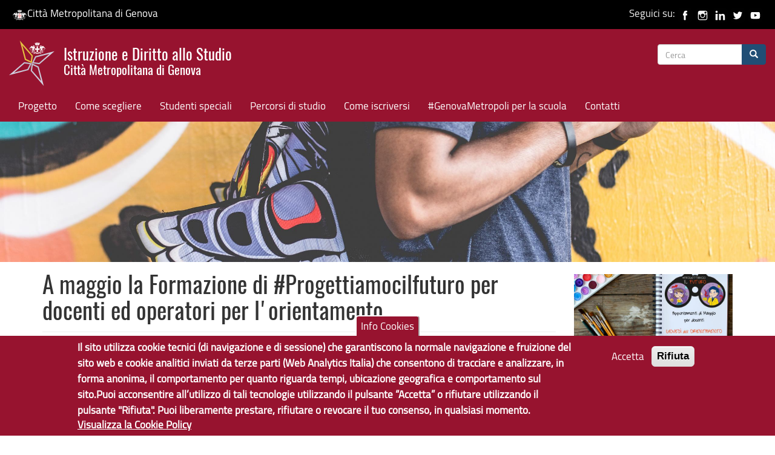

--- FILE ---
content_type: text/html; charset=utf-8
request_url: https://istruzione.cittametropolitana.genova.it/content/maggio-la-formazione-di-progettiamocilfuturo-docenti-ed-operatori-lorientamento
body_size: 11178
content:
<!DOCTYPE html>
<html lang="it" dir="ltr" prefix="content: http://purl.org/rss/1.0/modules/content/ dc: http://purl.org/dc/terms/ foaf: http://xmlns.com/foaf/0.1/ og: http://ogp.me/ns# rdfs: http://www.w3.org/2000/01/rdf-schema# sioc: http://rdfs.org/sioc/ns# sioct: http://rdfs.org/sioc/types# skos: http://www.w3.org/2004/02/skos/core# xsd: http://www.w3.org/2001/XMLSchema#">
<head>
  <link rel="profile" href="http://www.w3.org/1999/xhtml/vocab" />
  <meta charset="utf-8">
  <meta name="viewport" content="width=device-width, initial-scale=1.0">
  <meta http-equiv="Content-Type" content="text/html; charset=utf-8" />
<meta name="Generator" content="Drupal 7 (http://drupal.org)" />
<link rel="canonical" href="/content/maggio-la-formazione-di-progettiamocilfuturo-docenti-ed-operatori-lorientamento" />
<link rel="shortlink" href="/node/15159" />
<link rel="shortcut icon" href="https://istruzione.cittametropolitana.genova.it/sites/all/themes/CMGEcdn/favicon.ico" type="image/vnd.microsoft.icon" />
  <title>A maggio la Formazione di #Progettiamocilfuturo per docenti ed operatori per l&#039;orientamento | Istruzione e Diritto allo Studio</title>
  <style>
@import url("https://istruzione.cittametropolitana.genova.it/modules/system/system.base.css?sgux0z");
</style>
<style>
@import url("https://istruzione.cittametropolitana.genova.it/modules/field/theme/field.css?sgux0z");
@import url("https://istruzione.cittametropolitana.genova.it/modules/node/node.css?sgux0z");
@import url("https://istruzione.cittametropolitana.genova.it/sites/all/modules/views/css/views.css?sgux0z");
@import url("https://istruzione.cittametropolitana.genova.it/sites/all/modules/back_to_top/css/back_to_top.css?sgux0z");
</style>
<style>
@import url("https://istruzione.cittametropolitana.genova.it/sites/all/modules/ctools/css/ctools.css?sgux0z");
@import url("https://istruzione.cittametropolitana.genova.it/sites/all/modules/lightbox2/css/lightbox.css?sgux0z");
@import url("https://istruzione.cittametropolitana.genova.it/sites/all/modules/panels/css/panels.css?sgux0z");
@import url("https://istruzione.cittametropolitana.genova.it/sites/all/modules/eu_cookie_compliance/css/eu_cookie_compliance.css?sgux0z");
@import url("https://istruzione.cittametropolitana.genova.it/sites/all/modules/date/date_api/date.css?sgux0z");
@import url("https://istruzione.cittametropolitana.genova.it/sites/all/libraries/fontawesome/css/font-awesome.css?sgux0z");
@import url("https://istruzione.cittametropolitana.genova.it/sites/default/files/ctools/css/54416d864045a6fb2565e3a45c0a36a9.css?sgux0z");
</style>
<link type="text/css" rel="stylesheet" href="https://cdn.jsdelivr.net/npm/bootstrap@3.3.7/dist/css/bootstrap.css" media="all" />
<link type="text/css" rel="stylesheet" href="https://cdn.jsdelivr.net/npm/@unicorn-fail/drupal-bootstrap-styles@0.0.2/dist/3.3.1/7.x-3.x/drupal-bootstrap.css" media="all" />
<style>
@import url("https://istruzione.cittametropolitana.genova.it/sites/all/themes/CMGEcdn/css/style.css?sgux0z");
@import url("https://istruzione.cittametropolitana.genova.it/sites/all/themes/CMGEcdn/addons/bootstrap/jquery.smartmenus.bootstrap.css?sgux0z");
</style>
<style>
@import url("https://istruzione.cittametropolitana.genova.it/sites/default/files/fontyourface/font.css?sgux0z");
@import url("https://istruzione.cittametropolitana.genova.it/sites/default/files/fontyourface/local_fonts/oswald-normal-normal/stylesheet.css?sgux0z");
@import url("https://istruzione.cittametropolitana.genova.it/sites/default/files/fontyourface/local_fonts/titillium-normal-normal/stylesheet.css?sgux0z");
</style>
  <!-- HTML5 element support for IE6-8 -->
  <!--[if lt IE 9]>
    <script src="https://cdn.jsdelivr.net/html5shiv/3.7.3/html5shiv-printshiv.min.js"></script>
  <![endif]-->

<!-- Matomo -->
<script type="text/javascript">
  var _paq = window._paq = window._paq || [];
  /* tracker methods like "setCustomDimension" should be called before "trackPageView" */
  _paq.push(['trackPageView']);
  _paq.push(['enableLinkTracking']);
  (function() {
    var u="https://ingestion.webanalytics.italia.it/";
    _paq.push(['setTrackerUrl', u+'matomo.php']);
    _paq.push(['setSiteId', 'jLp6DNo0WQ']);
    var d=document, g=d.createElement('script'), s=d.getElementsByTagName('script')[0];
    g.type='text/javascript'; g.async=true; g.src=u+'matomo.js'; s.parentNode.insertBefore(g,s);
  })();
</script>
<!-- End Matomo Code -->

  <script src="https://istruzione.cittametropolitana.genova.it/sites/all/modules/jquery_update/replace/jquery/2.2/jquery.min.js?v=2.2.4"></script>
<script src="https://istruzione.cittametropolitana.genova.it/misc/jquery-extend-3.4.0.js?v=2.2.4"></script>
<script src="https://istruzione.cittametropolitana.genova.it/misc/jquery-html-prefilter-3.5.0-backport.js?v=2.2.4"></script>
<script src="https://istruzione.cittametropolitana.genova.it/misc/jquery.once.js?v=1.2"></script>
<script src="https://istruzione.cittametropolitana.genova.it/misc/drupal.js?sgux0z"></script>
<script src="https://istruzione.cittametropolitana.genova.it/sites/all/modules/jquery_update/js/jquery_browser.js?v=0.0.1"></script>
<script src="https://istruzione.cittametropolitana.genova.it/sites/all/modules/jquery_update/replace/ui/ui/minified/jquery.ui.effect.min.js?v=1.10.2"></script>
<script src="https://istruzione.cittametropolitana.genova.it/sites/all/modules/eu_cookie_compliance/js/jquery.cookie-1.4.1.min.js?v=1.4.1"></script>
<script src="https://istruzione.cittametropolitana.genova.it/sites/all/modules/jquery_update/replace/jquery.form/4/jquery.form.min.js?v=4.2.1"></script>
<script src="https://istruzione.cittametropolitana.genova.it/misc/form-single-submit.js?v=7.101"></script>
<script src="https://istruzione.cittametropolitana.genova.it/misc/form.js?v=7.101"></script>
<script src="https://istruzione.cittametropolitana.genova.it/misc/ajax.js?v=7.101"></script>
<script src="https://istruzione.cittametropolitana.genova.it/sites/all/modules/jquery_update/js/jquery_update.js?v=0.0.1"></script>
<script src="https://cdn.jsdelivr.net/npm/bootstrap@3.3.7/dist/js/bootstrap.js"></script>
<script src="https://istruzione.cittametropolitana.genova.it/sites/all/modules/entityreference/js/entityreference.js?sgux0z"></script>
<script src="https://istruzione.cittametropolitana.genova.it/sites/all/modules/back_to_top/js/back_to_top.js?sgux0z"></script>
<script src="https://istruzione.cittametropolitana.genova.it/sites/default/files/languages/it_449eZ4DS-NH6Jt0RAzLZngz5kaqnCB4Mb-t8tvwMZtw.js?sgux0z"></script>
<script src="https://istruzione.cittametropolitana.genova.it/sites/all/modules/lightbox2/js/lightbox.js?sgux0z"></script>
<script src="https://istruzione.cittametropolitana.genova.it/sites/all/modules/views/js/base.js?sgux0z"></script>
<script src="https://istruzione.cittametropolitana.genova.it/sites/all/themes/bootstrap/js/misc/_progress.js?v=7.101"></script>
<script src="https://istruzione.cittametropolitana.genova.it/sites/all/modules/views/js/ajax_view.js?sgux0z"></script>
<script src="https://istruzione.cittametropolitana.genova.it/sites/all/modules/field_group/field_group.js?sgux0z"></script>
<script src="https://istruzione.cittametropolitana.genova.it/sites/all/themes/bootstrap/js/misc/_collapse.js?v=7.101"></script>
<script src="https://istruzione.cittametropolitana.genova.it/sites/all/themes/CMGEcdn/jquery.smartmenus.js?sgux0z"></script>
<script src="https://istruzione.cittametropolitana.genova.it/sites/all/themes/CMGEcdn/addons/bootstrap/jquery.smartmenus.bootstrap.js?sgux0z"></script>
<script src="https://istruzione.cittametropolitana.genova.it/sites/all/themes/bootstrap/js/modules/views/js/ajax_view.js?sgux0z"></script>
<script src="https://istruzione.cittametropolitana.genova.it/sites/all/themes/bootstrap/js/misc/ajax.js?sgux0z"></script>
<script>jQuery.extend(Drupal.settings, {"basePath":"\/","pathPrefix":"","setHasJsCookie":0,"ajaxPageState":{"theme":"CMGEcdn","theme_token":"AJ-lDm2sxyZRg_7OcKQ1-PvipfPEpPED5vV3pesLJoU","jquery_version":"2.1","jquery_version_token":"ySl6zfwAXUyQXhbYHf0j5np_e2BJDKC01NnqXOdtM8E","js":{"0":1,"sites\/all\/modules\/eu_cookie_compliance\/js\/eu_cookie_compliance.min.js":1,"sites\/all\/themes\/bootstrap\/js\/bootstrap.js":1,"sites\/all\/modules\/jquery_update\/replace\/jquery\/2.2\/jquery.min.js":1,"misc\/jquery-extend-3.4.0.js":1,"misc\/jquery-html-prefilter-3.5.0-backport.js":1,"misc\/jquery.once.js":1,"misc\/drupal.js":1,"sites\/all\/modules\/jquery_update\/js\/jquery_browser.js":1,"sites\/all\/modules\/jquery_update\/replace\/ui\/ui\/minified\/jquery.ui.effect.min.js":1,"sites\/all\/modules\/eu_cookie_compliance\/js\/jquery.cookie-1.4.1.min.js":1,"sites\/all\/modules\/jquery_update\/replace\/jquery.form\/4\/jquery.form.min.js":1,"misc\/form-single-submit.js":1,"misc\/form.js":1,"misc\/ajax.js":1,"sites\/all\/modules\/jquery_update\/js\/jquery_update.js":1,"https:\/\/cdn.jsdelivr.net\/npm\/bootstrap@3.3.7\/dist\/js\/bootstrap.js":1,"sites\/all\/modules\/entityreference\/js\/entityreference.js":1,"sites\/all\/modules\/back_to_top\/js\/back_to_top.js":1,"public:\/\/languages\/it_449eZ4DS-NH6Jt0RAzLZngz5kaqnCB4Mb-t8tvwMZtw.js":1,"sites\/all\/modules\/lightbox2\/js\/lightbox.js":1,"sites\/all\/modules\/views\/js\/base.js":1,"sites\/all\/themes\/bootstrap\/js\/misc\/_progress.js":1,"sites\/all\/modules\/views\/js\/ajax_view.js":1,"sites\/all\/modules\/field_group\/field_group.js":1,"sites\/all\/themes\/bootstrap\/js\/misc\/_collapse.js":1,"sites\/all\/themes\/CMGEcdn\/jquery.smartmenus.js":1,"sites\/all\/themes\/CMGEcdn\/addons\/bootstrap\/jquery.smartmenus.bootstrap.js":1,"sites\/all\/themes\/bootstrap\/js\/modules\/views\/js\/ajax_view.js":1,"sites\/all\/themes\/bootstrap\/js\/misc\/ajax.js":1},"css":{"modules\/system\/system.base.css":1,"modules\/field\/theme\/field.css":1,"modules\/node\/node.css":1,"sites\/all\/modules\/views\/css\/views.css":1,"sites\/all\/modules\/back_to_top\/css\/back_to_top.css":1,"sites\/all\/modules\/ctools\/css\/ctools.css":1,"sites\/all\/modules\/lightbox2\/css\/lightbox.css":1,"sites\/all\/modules\/panels\/css\/panels.css":1,"sites\/all\/modules\/eu_cookie_compliance\/css\/eu_cookie_compliance.css":1,"sites\/all\/modules\/date\/date_api\/date.css":1,"sites\/all\/libraries\/fontawesome\/css\/font-awesome.css":1,"public:\/\/ctools\/css\/54416d864045a6fb2565e3a45c0a36a9.css":1,"https:\/\/cdn.jsdelivr.net\/npm\/bootstrap@3.3.7\/dist\/css\/bootstrap.css":1,"https:\/\/cdn.jsdelivr.net\/npm\/@unicorn-fail\/drupal-bootstrap-styles@0.0.2\/dist\/3.3.1\/7.x-3.x\/drupal-bootstrap.css":1,"sites\/all\/themes\/CMGEcdn\/css\/style.css":1,"sites\/all\/themes\/CMGEcdn\/addons\/bootstrap\/jquery.smartmenus.bootstrap.css":1,"sites\/default\/files\/fontyourface\/font.css":1,"public:\/\/fontyourface\/local_fonts\/oswald-normal-normal\/stylesheet.css":1,"public:\/\/fontyourface\/local_fonts\/titillium-normal-normal\/stylesheet.css":1}},"lightbox2":{"rtl":"0","file_path":"\/(\\w\\w\/)public:\/","default_image":"\/sites\/all\/modules\/lightbox2\/images\/brokenimage.jpg","border_size":10,"font_color":"000","box_color":"fff","top_position":"","overlay_opacity":"0.8","overlay_color":"000","disable_close_click":true,"resize_sequence":0,"resize_speed":400,"fade_in_speed":400,"slide_down_speed":600,"use_alt_layout":false,"disable_resize":false,"disable_zoom":false,"force_show_nav":false,"show_caption":true,"loop_items":false,"node_link_text":"Vedi dettagli immagine","node_link_target":false,"image_count":"Immagine !current di !total","video_count":"Video !current di !total","page_count":"Pagina !current di !total","lite_press_x_close":"Seleziona \u003Ca href=\u0022#\u0022 onclick=\u0022hideLightbox(); return FALSE;\u0022\u003E\u003Ckbd\u003Ex\u003C\/kbd\u003E\u003C\/a\u003E per chiudere","download_link_text":"","enable_login":false,"enable_contact":false,"keys_close":"c x 27","keys_previous":"p 37","keys_next":"n 39","keys_zoom":"z","keys_play_pause":"32","display_image_size":"original","image_node_sizes":"()","trigger_lightbox_classes":"","trigger_lightbox_group_classes":"","trigger_slideshow_classes":"","trigger_lightframe_classes":"","trigger_lightframe_group_classes":"","custom_class_handler":0,"custom_trigger_classes":"","disable_for_gallery_lists":true,"disable_for_acidfree_gallery_lists":true,"enable_acidfree_videos":true,"slideshow_interval":5000,"slideshow_automatic_start":true,"slideshow_automatic_exit":true,"show_play_pause":true,"pause_on_next_click":false,"pause_on_previous_click":true,"loop_slides":false,"iframe_width":600,"iframe_height":400,"iframe_border":1,"enable_video":false,"useragent":"Mozilla\/5.0 (Macintosh; Intel Mac OS X 10_15_7) AppleWebKit\/537.36 (KHTML, like Gecko) Chrome\/131.0.0.0 Safari\/537.36; ClaudeBot\/1.0; +claudebot@anthropic.com)"},"views":{"ajax_path":"\/views\/ajax","ajaxViews":{"views_dom_id:a09ff2b8d27be968d9342dcd7702ee50":{"view_name":"leaflet_sedi_per_biblioteca","view_display_id":"block_1","view_args":"15159","view_path":"node\/15159","view_base_path":null,"view_dom_id":"a09ff2b8d27be968d9342dcd7702ee50","pager_element":0}}},"urlIsAjaxTrusted":{"\/views\/ajax":true,"\/content\/maggio-la-formazione-di-progettiamocilfuturo-docenti-ed-operatori-lorientamento":true},"back_to_top":{"back_to_top_button_trigger":100,"back_to_top_button_text":"Back to top","#attached":{"library":[["system","ui"]]}},"eu_cookie_compliance":{"cookie_policy_version":"1.0.0","popup_enabled":1,"popup_agreed_enabled":0,"popup_hide_agreed":1,"popup_clicking_confirmation":false,"popup_scrolling_confirmation":false,"popup_html_info":"\u003Cbutton type=\u0022button\u0022 class=\u0022eu-cookie-withdraw-tab\u0022\u003EInfo Cookies\u003C\/button\u003E\n\u003Cdiv class=\u0022eu-cookie-compliance-banner eu-cookie-compliance-banner-info eu-cookie-compliance-banner--opt-in\u0022\u003E\n  \u003Cdiv class=\u0022popup-content info\u0022\u003E\n        \u003Cdiv id=\u0022popup-text\u0022\u003E\n      \u003Cp\u003EIl sito utilizza cookie tecnici (di navigazione e di sessione) che garantiscono la normale navigazione e fruizione del sito web e cookie analitici inviati da terze parti (Web Analytics Italia) che consentono di tracciare e analizzare, in forma anonima, il comportamento per quanto riguarda tempi, ubicazione geografica e comportamento sul sito.Puoi acconsentire all\u2019utilizzo di tali tecnologie utilizzando il pulsante \u201cAccetta\u201d o rifiutare utilizzando il pulsante \u0022Rifiuta\u0022. Puoi liberamente prestare, rifiutare o revocare il tuo consenso, in qualsiasi momento.\u003C\/p\u003E\n              \u003Cbutton type=\u0022button\u0022 class=\u0022find-more-button eu-cookie-compliance-more-button\u0022\u003EVisualizza la Cookie Policy\u003C\/button\u003E\n          \u003C\/div\u003E\n    \n    \u003Cdiv id=\u0022popup-buttons\u0022 class=\u0022\u0022\u003E\n            \u003Cbutton type=\u0022button\u0022 class=\u0022agree-button eu-cookie-compliance-secondary-button\u0022\u003EAccetta\u003C\/button\u003E\n              \u003Cbutton type=\u0022button\u0022 class=\u0022decline-button eu-cookie-compliance-default-button\u0022 \u003ERifiuta\u003C\/button\u003E\n          \u003C\/div\u003E\n  \u003C\/div\u003E\n\u003C\/div\u003E","use_mobile_message":false,"mobile_popup_html_info":"  \u003Cbutton type=\u0022button\u0022 class=\u0022eu-cookie-withdraw-tab\u0022\u003EInfo Cookies\u003C\/button\u003E\n\u003Cdiv class=\u0022eu-cookie-compliance-banner eu-cookie-compliance-banner-info eu-cookie-compliance-banner--opt-in\u0022\u003E\n  \u003Cdiv class=\u0022popup-content info\u0022\u003E\n        \u003Cdiv id=\u0022popup-text\u0022\u003E\n                    \u003Cbutton type=\u0022button\u0022 class=\u0022find-more-button eu-cookie-compliance-more-button\u0022\u003EVisualizza la Cookie Policy\u003C\/button\u003E\n          \u003C\/div\u003E\n    \n    \u003Cdiv id=\u0022popup-buttons\u0022 class=\u0022\u0022\u003E\n            \u003Cbutton type=\u0022button\u0022 class=\u0022agree-button eu-cookie-compliance-secondary-button\u0022\u003EAccetta\u003C\/button\u003E\n              \u003Cbutton type=\u0022button\u0022 class=\u0022decline-button eu-cookie-compliance-default-button\u0022 \u003ERifiuta\u003C\/button\u003E\n          \u003C\/div\u003E\n  \u003C\/div\u003E\n\u003C\/div\u003E\n","mobile_breakpoint":"768","popup_html_agreed":"\u003Cdiv\u003E\n  \u003Cdiv class=\u0022popup-content agreed\u0022\u003E\n    \u003Cdiv id=\u0022popup-text\u0022\u003E\n      \u003Ch2\u003EGrazie di aver accettato l\u0027utilizzo dei cookies\u003C\/h2\u003E\n\u003Cp\u003EAdesso \u00e8 possibile nascondere questo messaggio o scoprire di pi\u00f9 sulla privacy policy di Citt\u00e0 Metropolitana di Genova.\u003C\/p\u003E\n    \u003C\/div\u003E\n    \u003Cdiv id=\u0022popup-buttons\u0022\u003E\n      \u003Cbutton type=\u0022button\u0022 class=\u0022hide-popup-button eu-cookie-compliance-hide-button\u0022\u003ENascondi\u003C\/button\u003E\n              \u003Cbutton type=\u0022button\u0022 class=\u0022find-more-button eu-cookie-compliance-more-button-thank-you\u0022 \u003EMaggiori informazioni\u003C\/button\u003E\n          \u003C\/div\u003E\n  \u003C\/div\u003E\n\u003C\/div\u003E","popup_use_bare_css":false,"popup_height":"auto","popup_width":"100%","popup_delay":1000,"popup_link":"https:\/\/www.cittametropolitana.genova.it\/cookiepolicy","popup_link_new_window":1,"popup_position":null,"fixed_top_position":false,"popup_language":"it","store_consent":false,"better_support_for_screen_readers":0,"reload_page":0,"domain":"","domain_all_sites":0,"popup_eu_only_js":0,"cookie_lifetime":"180","cookie_session":false,"disagree_do_not_show_popup":0,"method":"opt_in","allowed_cookies":"https:\/\/ingestion.webanalytics.italia.it\/matomo.js","withdraw_markup":"\u003Cbutton type=\u0022button\u0022 class=\u0022eu-cookie-withdraw-tab\u0022\u003EInfo Cookies\u003C\/button\u003E\n\u003Cdiv class=\u0022eu-cookie-withdraw-banner\u0022\u003E\n  \u003Cdiv class=\u0022popup-content info\u0022\u003E\n    \u003Cdiv id=\u0022popup-text\u0022\u003E\n      \u003Ch2\u003ECitt\u00e0 Metropolitana di Genova utilizza i cookies per migliorare la tua esperienza di navigazione - Hai fornito il tuo consenso\u003C\/h2\u003E\n    \u003C\/div\u003E\n    \u003Cdiv id=\u0022popup-buttons\u0022\u003E\n      \u003Cbutton type=\u0022button\u0022 class=\u0022eu-cookie-withdraw-button\u0022\u003EAnnulla consenso (opt-out)\u003C\/button\u003E\n    \u003C\/div\u003E\n  \u003C\/div\u003E\n\u003C\/div\u003E\n","withdraw_enabled":1,"withdraw_button_on_info_popup":0,"cookie_categories":[],"cookie_categories_details":[],"enable_save_preferences_button":1,"cookie_name":"","cookie_value_disagreed":"0","cookie_value_agreed_show_thank_you":"1","cookie_value_agreed":"2","containing_element":"body","automatic_cookies_removal":1,"close_button_action":"close_banner"},"field_group":{"fieldset":"full"},"bootstrap":{"anchorsFix":"0","anchorsSmoothScrolling":"0","formHasError":1,"popoverEnabled":1,"popoverOptions":{"animation":1,"html":0,"placement":"right","selector":"","trigger":"click","triggerAutoclose":1,"title":"","content":"","delay":0,"container":"body"},"tooltipEnabled":1,"tooltipOptions":{"animation":1,"html":0,"placement":"auto left","selector":"","trigger":"hover focus","delay":0,"container":"body"}}});</script>
</head>
<body  class="navbar-is-fixed-top html not-front not-logged-in one-sidebar sidebar-second page-node page-node- page-node-15159 node-type-notizie-di-servizio"> 

  <div id="skip-link" role="region" aria-label="skiplink">
    <a href="#main-content" class="sr-only sr-only-focusable element-invisible element-focusable">Salta al contenuto principale</a>
  </div>
    
 

<header id="navbar" role="banner" class="navbar navbar-fixed-top navbar-default" aria-label="banner top">
<div class="container-fuild" id="regione-social">
 <div class="row"> 
      <div class="col-md-6"><a href="http://www.cittametropolitana.genova.it" title="Città Metropolitana di Genova"><img class="logo-genovametropoli" alt="Logo Città Metropolitana di Genova" src="/sites/all/themes/CMGEcdn/images/cmge-white.svg" style="width:25px" />Città Metropolitana di Genova</a></div> 
      <div class="col-md-6" style="text-align:right;">Seguici su: 
	  <a href="https://www.facebook.com/cittametropolitanadigenova/" title="Pagina Facebook GenovaMetropoli"><img alt="Facebook di CMGE" title="Facebook di CMGE" src="/sites/all/themes/CMGEcdn/images/facebook.svg" style="width:25px" /></a>
	  <a href="https://www.instagram.com/cmgenova/" title="Pagina Instagram GenovaMetropoli"><img alt="Instagram di CMGE" title="Instagram di CMGE" src="/sites/all/themes/CMGEcdn/images/instagram.svg" style="width:25px" /></a>
	  <a href="https://www.linkedin.com/company/citt%C3%A0-metropolitana-di-genova/" title="Linkedin di GenovaMetropoli"><img alt="Linkedin di CMGE" title="Linkedin di CMGE" src="/sites/all/themes/CMGEcdn/images/linkedin.svg" style="width:25px" /></a>
	  <a href="https://twitter.com/GenovaMetropoli" title="Twitter di GenovaMetropoli"><img alt="Twitter di CMGE" title="Twitter di CMGE" src="/sites/all/themes/CMGEcdn/images/twitter.svg" style="width:25px" /></a>
	  <a href="https://www.youtube.com/c/cittametropolitanadigenova" title="Città Metropolitana di Genova Canale YouTube GenovaMetropoli"><img alt="youtube di CMGE" title="youtube di CMGE" src="/sites/all/themes/CMGEcdn/images/youtube.svg" style="width:25px" /></a>
	  </div> 
   </div> 
</div>
  <div class="container-fluid">
    <div class="navbar-header">
              <a class="logo navbar-btn pull-left" href="/" title="Home">
          <img src="https://istruzione.cittametropolitana.genova.it/sites/default/files/logo-istruzione-cmge7.png" alt="Home" style="width:75px; margin-top:-9px" />
        </a>
      
              <span><a class="name navbar-brand" href="/" title="Home" alt="Home">Istruzione e Diritto allo Studio <br />
		  			<div class="lead">Città Metropolitana di Genova</div></span>
		  		</a>
	  
              <button type="button" class="navbar-toggle" data-toggle="collapse" data-target="#navbar-collapse">
          <span class="sr-only">Toggle navigation</span>
          <span class="icon-bar"></span>
          <span class="icon-bar"></span>
          <span class="icon-bar"></span>
        </button>
          </div>

          <div class="navbar-collapse collapse" id="navigation-bar">
        <nav aria-label="nagivation-bar">
              <div class="region region-navigation">
    <section id="block-search-form" class="block block-search clearfix">

      
  <form class="form-search content-search" action="/content/maggio-la-formazione-di-progettiamocilfuturo-docenti-ed-operatori-lorientamento" method="post" id="search-block-form" accept-charset="UTF-8"><div><div>
      <h1 class="element-invisible">Form di ricerca</h1>
    <div class="input-group"><input title="Inserisci i termini da cercare." placeholder="Cerca" class="form-control form-text" type="text" id="edit-search-block-form--2" name="search_block_form" value="" size="15" maxlength="128" /><span class="input-group-btn"><button type="submit" class="btn btn-primary" aria-label="Cerca" alt="Cerca"><span class="icon glyphicon glyphicon-search" aria-hidden="true"></span>
</button></span></div><div class="form-actions form-wrapper form-group" id="edit-actions"><button class="element-invisible btn btn-primary form-submit" type="submit" id="edit-submit" name="op" value="Cerca">Cerca</button>
</div><input type="hidden" name="form_build_id" value="form-MmKmBN9LYyRZZA1zW6u_mlQJQLN5u6N8yWI_Y5DuUUQ" />
<input type="hidden" name="form_id" value="search_block_form" />
</div>
</div></form>
</section>
  </div>
        </nav>
      </div>
              <div class="navbar-collapse collapse" id="navbar-collapse">
        <nav aria-label="primary and secondary menu">
                      <ul class="menu nav navbar-nav"><li class="first leaf"><a href="/content/idea-progetto-e-gruppo-di-lavoro" title="Il progetto: idea e missione del portale e gruppo di lavoro">Progetto</a></li>
<li class="leaf"><a href="/content/come-scegliere" title="Come scegliere">Come scegliere</a></li>
<li class="leaf"><a href="/content/studenti-speciali" title="Studenti speciali">Studenti speciali</a></li>
<li class="leaf"><a href="/content/i-percorsi-di-studio-dopo-la-scuola-media" title="I percorsi di studio">Percorsi di studio</a></li>
<li class="leaf"><a href="/content/come-iscriversi" title="Come iscriversi">Come iscriversi</a></li>
<li class="leaf"><a href="/content/genovametropoli-la-scuola" title="#GenovaMetropoli per la scuola">#GenovaMetropoli per la scuola</a></li>
<li class="last leaf"><a href="/eform/submit/contatti-per-il-sito-web" title="">Contatti</a></li>
</ul>                            </nav>
      </div>
    
	</div> 
</header>


  <div id="featured" role="banner" aria-label="featured banner">
       <div class="region region-featured">
    <section id="block-views-hp-banner-block-1" class="block block-views clearfix">

        <h2 class="block-title">HP banner</h2>
    
  <div class="view view-hp-banner view-id-hp_banner view-display-id-block_1 view-dom-id-89d4f8335c6239d93530298f775619c0">
        
  
  
      <div class="view-content">
        <div class="views-row views-row-1 views-row-odd views-row-first views-row-last">
      
          <img typeof="foaf:Image" class="img-responsive" src="https://istruzione.cittametropolitana.genova.it/sites/default/files/styles/banner/public/banner/guy-2607131.jpg?itok=GMuwUpyW" width="2550" height="550" alt="studente, artista, arte" title="studente, artista, arte" />    </div>
    </div>
  
  
  
  
  
  
</div>
</section>
  </div>
  </div>



<div class="main-banner container">

  <header role="banner" id="page-header" aria-label="header page">
<!-- Eliminato lo slogan sopra il titolo perchè non serve e da problemi di accessibilità
          <p class="lead">Città Metropolitana di Genova</p>
    -->
      </header> <!-- /#page-header -->

  </div>

<!--<div class="main-container">-->

<div class="main-container container">


  <!-- /#page-header -->

  <div class="row">

    
    <section class="col-sm-9">
                  <a id="main-content"></a>
                    <h1 class="page-header">A maggio la Formazione di #Progettiamocilfuturo per docenti ed operatori per l&#039;orientamento</h1>
                                                  	  <!-- /riga aggiunta per togliere NO CONTENT nella Home page -->
				
        <div class="region region-content">
    <section id="block-system-main" class="block block-system clearfix">

      
  <article id="node-15159" class="node node-notizie-di-servizio clearfix" about="/content/maggio-la-formazione-di-progettiamocilfuturo-docenti-ed-operatori-lorientamento" typeof="sioc:Item foaf:Document">
    <header>
            <span property="dc:title" content="A maggio la Formazione di #Progettiamocilfuturo per docenti ed operatori per l&#039;orientamento" class="rdf-meta element-hidden"></span><span property="sioc:num_replies" content="0" datatype="xsd:integer" class="rdf-meta element-hidden"></span>      </header>
    <div class="field field-name-field-data field-type-date field-label-hidden"><div class="field-items"><div class="field-item even"><span  property="dc:date" datatype="xsd:dateTime" content="2020-05-05T00:00:00+02:00" class="date-display-single">05/05/2020</span></div></div></div><div class="field field-name-body field-type-text-with-summary field-label-hidden"><div class="field-items"><div class="field-item even" property="content:encoded"><p>In questo periodo di forte emergenza e criticità si moltiplicano le occasioni di riflessione su diversi temi che sono alla base del nostro vivere quotidiano e del nostro modo di guardare al futuro.<br />
Anche l’orientamento diventa allora argomento di confronto soprattutto per la sua funzione educativa di costruzione di competenze e di supporto alla costruzione del percorso di ogni ragazzo.</p>
<p>#Progettiamocilfuturo, in collaborazione con Pluriversum Academy, è lieta di invitarvi a un ciclo di webinar ‘I GIOVEDÌ DELL’ORIENTAMENTO’ rivolti a docenti e orientatori.</p>
<p>Il programma prevede i seguenti appuntamenti:</p>
<ul>
<li>07 Maggio 2020 – ore 15 – Il mondo del lavoro al tempo del Coronavirus: riflettere su caratteristiche delle professioni e attitudini personali
</li><li>14 Maggio 2020 – ore 15 – Costruire futuro: l’orientamento per saper gestire incertezza e transizioni
</li><li>21 Maggio 2020 – ore 15 – Come usare attitudini, aspirazioni e interessi per la scelta della scuola
</li><li>28 Maggio 2020 – ore 15 – Educare oltre gli stereotipi e pregiudizi: le barriere nella scelta dei percorsi di studio e lavoro</li>
</ul>
<p>La partecipazione è gratuita ed è previsto il rilascio di un attestato di partecipazione.</p>
<p>Per iscriversi occorre andare al portale in collegamenti.<br />
Sullo stesso sito è possibile scoprire l’intera offerta di webinar organizzati da Pluriversum Academy, che prevede altri appuntamenti oltre a quelli organizzati in sinergia con #Progettiamocilfuturo</p>
</div></div></div><fieldset  class="collapsible group-infopiu field-group-fieldset panel panel-default form-wrapper" id="bootstrap-panel">
          <legend class="panel-heading">
      <a href="#bootstrap-panel-body" class="panel-title fieldset-legend" data-toggle="collapse">Informazioni aggiuntive</a>
    </legend>
        <div class="panel-body panel-collapse collapse fade in" id="bootstrap-panel-body">
        <div class="field field-name-field-date-eventi field-type-datetime field-label-inline clearfix"><div class="field-label">Date eventi:&nbsp;</div><div class="field-items"><div class="field-item even"><span  property="dc:date" datatype="xsd:dateTime" content="2020-05-07T00:00:00+02:00" class="date-display-single">07/05/2020</span></div><div class="field-item odd"><span  property="dc:date" datatype="xsd:dateTime" content="2020-05-14T00:00:00+02:00" class="date-display-single">14/05/2020</span></div><div class="field-item even"><span  property="dc:date" datatype="xsd:dateTime" content="2020-05-21T00:00:00+02:00" class="date-display-single">21/05/2020</span></div><div class="field-item odd"><span  property="dc:date" datatype="xsd:dateTime" content="2020-05-28T00:00:00+02:00" class="date-display-single">28/05/2020</span></div></div></div>  </div>
</fieldset>
    </article>

</section>
<section id="block-views-885384e6007e1501f8b8df9072d0c178" class="block block-views clearfix">

      
  <div class="view view-leaflet-edifici-per-scuola view-id-leaflet_edifici_per_scuola view-display-id-block view-dom-id-e0cbf3cd4fdf32309aac3eb7b8a6cf6d">
        
  
  
  
  
  
  
  
  
</div>
</section>
<section id="block-views-9ad130b6dfea2824962ee89751fd2011" class="block block-views clearfix">

      
  <div class="view view-leaflet-sedi-per-biblioteca view-id-leaflet_sedi_per_biblioteca view-display-id-block_1 view-dom-id-a09ff2b8d27be968d9342dcd7702ee50">
        
  
  
  
  
      <div class="attachment attachment-after">
      <div class="view view-leaflet-sedi-per-biblioteca view-id-leaflet_sedi_per_biblioteca view-display-id-attachment_1">
        
  
  
  
  
  
  
  
  
</div>    </div>
  
  
  
  
</div>
</section>
<section id="block-imageblock-3" class="block block-imageblock clearfix">

        <h2 class="block-title">Quanto sono chiare le informazioni su questa pagina?</h2>
    
    <div class="block-image">
    <img class="imageblock-image img-responsive" typeof="foaf:Image" src="https://istruzione.cittametropolitana.genova.it/sites/default/files/imageblock/ImgVotazione-trasparente.png" alt="Quanto sono chiare le informazioni su questa pagina?" title="Quanto sono chiare le informazioni su questa pagina?" />  </div>

  <div class="block-body">
    <p>	<button type="button" id="dialog_vote_button" class="btn btn-primary">Vota il servizio!</button></p>
<script>
<!--//--><![CDATA[// ><!--

	jQuery('#dialog_vote_button').on('click', function(){
            var url = window.location.href;
	    var vote_url = 'https://csat.cittametropolitana.genova.it/form/rating?servizio=8&pagina='+url+'#no-back';
	    jQuery('#csat_frame').attr('src',  vote_url);

	    window.addEventListener("message", function(event)  {
		if (event.origin !== "https://csat.cittametropolitana.genova.it")
		    return;
		if (event.data) {
		      data = JSON.parse(event.data);
		      jQuery('#csat_frame').css('height', data['height'] + 300 + 'px');

		}
	    }, false);

	    jQuery('#modal_vote').modal('show');
	});
	
//--><!]]>
</script><div class="modal fade" id="modal_vote" tabindex="-1" role="dialog">
<div class="modal-dialog modal-lg" role="document">
<div class="modal-content">
<div class="modal-header">
<div class="row">
<div class="col-md-3 col-sm-3 col-xs-3">
		                <a class="logo navbar-btn pull-left" href="/it" title="Home"><br />
		                    <img src="https://csat.cittametropolitana.genova.it/sites/default/files/Logo-GenovaMetropoli-w75.png" alt="Home" title="Home" style="width:75px; margin-top:-9px" /><br />
		                </a>
		            </div>
<div class="col-md-7 col-sm-7 col-xs-7">
<div class="row">
<div>
<h1 class="text-center" style="color: rgb(51, 51, 51); margin-top: 0px;margin-bottom:0px">Città Metropolitana di Genova</h1>
</div>
</div>
<div class="row">
<div>
<h2 class="text-center" style="color: rgb(51, 51, 51);margin-top:0px;margin-bottom:0px">Soddisfazione utente</h2>
</div>
</div>
<div class="row">
<div>
<p class="text-center" style="color: rgb(51, 51, 51)">Vota la facilità di utilizzo del servizio online</p>
</div>
</div>
</div>
<div class="col-md-1 col-sm-1 col-xs-1" style="float: right">
		<button type="button" class="close" data-dismiss="modal" aria-label="Close"><span style="color:rgb(119,119,119)" aria-hidden="true">×</span></button>
		            </div>
</div>
</div>
<div class="modal-body">
<div>
<iframe style="width:100%;height:750px;border: 0px" allowfullscreen="" id="csat_frame" title="Votazione"></iframe></div>
</div>
</div>
</div>
</div>
  </div>

</section>
  </div>
    </section>

          <aside class="col-sm-3">
          <div class="region region-sidebar-second">
    <section id="block-views-aba4a28d1e0d4b5d360c29a3b6344975" class="block block-views clearfix">

      
  <div class="view view-immagini-notizie-di-servizio view-id-immagini_notizie_di_servizio view-display-id-block view-dom-id-25b349a1b8e54cb67a658d5b9e3fe200">
        
  
  
      <div class="view-content">
        <div class="views-row views-row-1 views-row-odd views-row-first views-row-last">
      
  <div class="views-field views-field-field-image">        <div class="field-content"><img typeof="foaf:Image" class="img-responsive" src="https://istruzione.cittametropolitana.genova.it/sites/default/files/styles/img_blocco_immagine/public/NotizieServizio/webinar-docenti.jpg?itok=uwuRP2VY" width="650" height="350" alt="A maggio la Formazione di Progettiamoci il futuro per docenti ed operatori per l&#039;orientamento" title="A maggio la Formazione di Progettiamoci il futuro per docenti ed operatori per l&#039;orientamento" /></div>  </div>  </div>
    </div>
  
  
  
  
  
  
</div>
</section>
<section id="block-views-collegamenti-block" class="block block-views clearfix">

        <h2 class="block-title">Collegamenti</h2>
    
  <div class="view view-collegamenti view-id-collegamenti view-display-id-block view-dom-id-282d5a3a2b6e9811d7d5777ca7288a39">
        
  
  
      <div class="view-content">
      
  <div class="table-responsive">

<table class="views-table cols-0 table table-striped table-condensed table-0 table-0"   >
      <tbody>
      <tr class="odd views-row-first views-row-last">
              <td class="views-field views-field-field-link" >
          <a href="http://www.sorprendo.it/webinar">Per iscriversi</a>        </td>
          </tr>
    </tbody>
</table>

  </div>
    </div>
  
  
  
  
  
  
</div>
</section>
<section id="block-views-collegamenti-block-1" class="block block-views clearfix">

        <h2 class="block-title">E-mail</h2>
    
  <div class="view view-collegamenti view-id-collegamenti view-display-id-block_1 view-dom-id-60aedf191da4125ae36f4d708d06861b">
        
  
  
      <div class="view-content">
      
  <div class="table-responsive">

<table class="views-table cols-0 table table-striped table-condensed table-0 table-0"   >
      <tbody>
      <tr class="odd views-row-first views-row-last">
              <td class="views-field views-field-field-email" >
          <a href="mailto:scuole@progettiamocilfuturo.it">scuole@progettiamocilfuturo.it</a>        </td>
          </tr>
    </tbody>
</table>

  </div>
    </div>
  
  
  
  
  
  
</div>
</section>
  </div>
      </aside>  <!-- /#sidebar-second -->
    
  </div>
</div>

<div class="secondary-container container-fuild" id="cmge-footer"> 
	<div class="row">
		 <div id="qq1" class="col-md-3 col-xs-12">
							  <div class="region region-qq1">
    <section id="block-menu-menu-come-scegliere" class="block block-menu clearfix">

        <h2 class="block-title">Come scegliere</h2>
    
  <ul class="menu nav"><li class="first leaf"><a href="/content/il-dirittodovere-all%E2%80%99istruzione" title="Il diritto/dovere all&#039;istruzione">Diritto e dovere all&#039;istruzione</a></li>
<li class="leaf"><a href="/content/scegliere-cosa-fare" title="Scegliere cosa fare">Scegliere cosa fare</a></li>
<li class="leaf"><a href="/content/ambiti-di-interesse" title="Ambiti di interesse e percorsi di studio associati">Ambiti di interesse</a></li>
<li class="leaf"><a href="/content/la-struttura-del-sistema-educativo" title="La struttura del sistema educativo">Il sistema educativo</a></li>
<li class="leaf"><a href="/content/scuole" title="Conoscere le scuole">Conoscere le scuole</a></li>
<li class="leaf"><a href="/content/lorientamento-nelle-scuole" title="L&#039;orientamento nelle scuole">Orientamento nelle scuole</a></li>
<li class="last leaf"><a href="/content/le-prospettive-occupazionali" title="Le prospettive occupazionali">Prospettive occupazionali</a></li>
</ul>
</section>
<section id="block-menu-block-2" class="block block-menu-block clearfix">

        <h2 class="block-title">Studenti speciali</h2>
    
  <div class="menu-block-wrapper menu-block-2 menu-name-menu-studenti-speciali parent-mlid-0 menu-level-1">
  <ul class="menu nav"><li class="first leaf menu-mlid-991"><a href="/content/gli-studenti-con-bes" title="Bisogni Educativi Speciali (BES)">Bisogni Educativi Speciali</a></li>
<li class="leaf menu-mlid-993"><a href="/content/informarsi-sulla-scuola" title="Informarsi sulla scuola">Informarsi sulla scuola</a></li>
<li class="leaf menu-mlid-994"><a href="/content/le-risorse-supporto-agli-studenti-con-disabilit%C3%A0" title="Le risorse">Le risorse</a></li>
<li class="last leaf menu-mlid-992"><a href="/content/scegliere-il-percorso-adatto" title="Scegliere il percorso adatto">Scegliere il percorso adatto</a></li>
</ul></div>

</section>
  </div>
					 </div>
		 <div id="qq2" class="col-md-3 col-xs-12">
						    <div class="region region-qq2">
    <section id="block-menu-menu-i-percorsi-di-studio" class="block block-menu clearfix">

        <h2 class="block-title">I percorsi di studio</h2>
    
  <ul class="menu nav"><li class="first leaf"><a href="/offerta-formativa/studiare-dopo-le-medie" title="L&#039;offerta formativa sul territorio metropolitano - Studiare dopo le medie">Studiare dopo le medie</a></li>
<li class="leaf"><a href="/content/studiare-dopo-il-diploma" title="Studiare dopo il diploma">Studiare dopo il diploma</a></li>
<li class="last leaf"><a href="/content/studiare-da-adulti" title="Studiare da adulti">Studiare da adulti</a></li>
</ul>
</section>
<section id="block-block-3" class="block block-block clearfix">

        <h2 class="block-title">Accessibilità</h2>
    
  <p>Città Metropolitana di Genova si impegna a rendere il proprio sito web accessibile, conformemente al D.lgs. 10 agosto 2018, n.106 che ha recepito la direttiva UE 2016/2102 del Parlamento europeo e del Consiglio.</p>
<p><a href="https://form.agid.gov.it/view/5cef1770-58a0-11f0-bd1d-cd60722328fe" title="Dichiarazione di accessibilità portale Istruzione GenovaMetropoli" alt="Dichiarazione di accessibilità portale Istruzione GenovaMetropoli" target="_blank">Dichiarazione di Accessibilità</a></p>

</section>
  </div>
			 
		</div>
		 <div id="qq3" class="col-md-3 col-xs-12">
							  <div class="region region-qq3">
    <section id="block-menu-menu-come-iscriversi" class="block block-menu clearfix">

        <h2 class="block-title">Come iscriversi</h2>
    
  <ul class="menu nav"><li class="first leaf"><a href="/content/iscrizione-dalla-terza-media" title="Iscrizione dalla “terza media”">Iscrizione dalla “terza media”</a></li>
<li class="leaf"><a href="/content/iscrizione-ai-licei-musicali-e-coreutici-e-alle-sezioni-indirizzo-sportivo-dei-licei" title="Iscrizione ai licei musicali e coreutici e alle sezioni a indirizzo sportivo dei licei scientifici">Iscrizione liceo musicale|coreutico|sportivo</a></li>
<li class="leaf"><a href="/content/iscrizioni-di-alunni-con-disabilit%C3%A0" title="Iscrizioni di alunni con disabilità">Iscrizioni di alunni con disabilità</a></li>
<li class="leaf"><a href="/content/cambiare-scuola" title="Cambiare scuola ad anno scolastico iniziato">Cambiare scuola</a></li>
<li class="last leaf"><a href="/content/come-certificare-la-conoscenza-della-lingua-italiana" title="Come certificare la conoscenza della lingua italiana">Certificare la conoscenza della lingua italiana</a></li>
</ul>
</section>
  </div>
					</div>
		<div id="qq4" class="col-md-3 col-xs-12">
							  <div class="region region-qq4">
    <section id="block-menu-menu-scopri-di-pi-" class="block block-menu clearfix">

        <h2 class="block-title">#GenovaMetropoli per la scuola</h2>
    
  <ul class="menu nav"><li class="first leaf"><a href="/content/il-sistema-bibliotecario-di-genova-metropolitana-gmp" title="Il sistema Bibliotecario di Genova MetroPolitana (GMP)">Biblioteche metropolitane</a></li>
<li class="leaf"><a href="/content/il-piano-provinciale-dellofferta-formativa" title="Il Piano provinciale dell&#039;offerta formativa">Piano provinciale dell&#039;offerta formativa</a></li>
<li class="leaf"><a href="/content/il-dimensionamento-scolastico" title="Dimensionamento scolastico">Dimensionamento scolastico</a></li>
<li class="leaf"><a href="/content/gli-edifici-scolastici" title="Gli edifici scolastici">Edifici scolastici</a></li>
<li class="leaf"><a href="/content/servizi-studenti-con-disabilit%C3%A0" title="Servizi per studenti disabili">Servizi per studenti disabili</a></li>
<li class="last leaf"><a href="/content/progetti-ed-iniziative" title="Progetti ed iniziative">Progetti ed iniziative</a></li>
</ul>
</section>
  </div>
					</div>
	</div>
</div>

  <footer class="footer ">
      <div class="region region-footer">
    <section id="block-block-1" class="block block-block clearfix">

      
  <div class="container">
<div class="row">
<div class="col-md-6">
<p style="padding-top:15px; padding-bottom:15px;">Copyright © 2017 Città metropolitana di Genova | CF: 80007350103</p>
</div>
<div class="col-md-6" style="text-align:right;">
<ul class="nav navbar-nav">
<li><a href="/content/tecnologie-ed-accessibilita">Tecnologie e Accessibilità</a></li>
<li><a href="https://www.cittametropolitana.genova.it/privacy">Privacy</a></li>
<li><a href="/content/note-legali">Note Legali</a></li>
<li><a href="/eform/submit/contatti-per-il-sito-web" title="Intranet">Contatti</a></li>
<li><a href="/content/statistiche-del-sito" title="Statistiche">Statistiche</a></li>
<li><a href="/user" title="Intranet">Area Riservata</a></li>
</ul>
</div>
</div>
</div>

</section>
  </div>
  </footer>
  <script>window.eu_cookie_compliance_cookie_name = "";</script>
<script defer="defer" src="https://istruzione.cittametropolitana.genova.it/sites/all/modules/eu_cookie_compliance/js/eu_cookie_compliance.min.js?sgux0z"></script>
<script src="https://istruzione.cittametropolitana.genova.it/sites/all/themes/bootstrap/js/bootstrap.js?sgux0z"></script>
</body>
</html>


--- FILE ---
content_type: image/svg+xml
request_url: https://istruzione.cittametropolitana.genova.it/sites/all/themes/CMGEcdn/images/facebook.svg
body_size: 4939
content:
<?xml version="1.0" encoding="UTF-8" standalone="no"?>
<!-- Created with Inkscape (http://www.inkscape.org/) -->

<svg
   xmlns:dc="http://purl.org/dc/elements/1.1/"
   xmlns:cc="http://creativecommons.org/ns#"
   xmlns:rdf="http://www.w3.org/1999/02/22-rdf-syntax-ns#"
   xmlns:svg="http://www.w3.org/2000/svg"
   xmlns="http://www.w3.org/2000/svg"
   xmlns:sodipodi="http://sodipodi.sourceforge.net/DTD/sodipodi-0.dtd"
   xmlns:inkscape="http://www.inkscape.org/namespaces/inkscape"
   width="17.242506mm"
   height="17.245569mm"
   viewBox="0 0 17.242506 17.245569"
   version="1.1"
   id="svg2426"
   inkscape:version="0.92.4 (5da689c313, 2019-01-14)"
   sodipodi:docname="disegno.svg">
  <defs
     id="defs2420">
    <clipPath
       id="clipPath2989"
       clipPathUnits="userSpaceOnUse">
      <path
         inkscape:connector-curvature="0"
         id="path2987"
         d="M 0,3168 H 4713 V 0 H 0 Z" />
    </clipPath>
    <clipPath
       id="clipPath2999"
       clipPathUnits="userSpaceOnUse">
      <path
         inkscape:connector-curvature="0"
         id="path2997"
         d="M 0,3168 H 4713 V 0 H 0 Z" />
    </clipPath>
  </defs>
  <sodipodi:namedview
     id="base"
     pagecolor="#ffffff"
     bordercolor="#666666"
     borderopacity="1.0"
     inkscape:pageopacity="0.0"
     inkscape:pageshadow="2"
     inkscape:zoom="0.35"
     inkscape:cx="1502.2756"
     inkscape:cy="-912.75532"
     inkscape:document-units="mm"
     inkscape:current-layer="layer1"
     showgrid="false"
     inkscape:window-width="1920"
     inkscape:window-height="1017"
     inkscape:window-x="-8"
     inkscape:window-y="-8"
     inkscape:window-maximized="1" />
  <metadata
     id="metadata2423">
    <rdf:RDF>
      <cc:Work
         rdf:about="">
        <dc:format>image/svg+xml</dc:format>
        <dc:type
           rdf:resource="http://purl.org/dc/dcmitype/StillImage" />
        <dc:title></dc:title>
      </cc:Work>
    </rdf:RDF>
  </metadata>
  <g
     inkscape:label="Livello 1"
     inkscape:groupmode="layer"
     id="layer1"
     transform="translate(12.375025,-27.13066)">
    <g
       id="g2983"
       transform="matrix(0.35277777,0,0,-0.35277777,-488.11843,880.74642)">
      <g
         id="g2985"
         clip-path="url(#clipPath2989)">
        <path
           d="M 4713,0 H 0 v 3168 h 4713 z"
           style="fill:none;stroke:#050505;stroke-width:1;stroke-linecap:butt;stroke-linejoin:miter;stroke-miterlimit:10;stroke-dasharray:none;stroke-opacity:1"
           id="path2991"
           inkscape:connector-curvature="0" />
      </g>
    </g>
    <g
       id="g3017"
       transform="matrix(0.02516449,0,0,-0.02516449,-5.1142,38.446018)">
      <path
         d="m 0,0 v -45.408 c 0.001,-61.519 -0.003,-60.755 61.063,-60.484 17.185,0.077 20.578,5.608 20.318,21.368 -0.896,54.297 0.819,108.655 -0.902,162.913 -0.715,22.579 3.768,30.898 28.375,29.261 37.556,-2.497 37.68,-0.626 40.698,36.882 3.821,47.509 3.815,47.349 -44.053,49.139 -6.921,0.259 -15.895,-4.303 -19.26,8.052 -7.953,29.205 4.301,47.528 34.809,45.667 23.774,-1.45 32.302,4.678 30.96,30.056 -2.29,43.299 -0.599,43.392 -43.042,43.379 -8.014,-0.002 -16.038,0.201 -24.041,-0.112 -57.81,-2.258 -87.864,-32.358 -90.236,-90.364 -0.327,-8.001 -0.42,-16.035 -0.107,-24.033 0.344,-8.747 -2.938,-14.624 -12.154,-12.614 -28.945,6.31 -26.449,-12.679 -25.855,-30.833 0.378,-11.563 1.264,-23.301 -0.202,-34.687 -2.328,-18.084 5.159,-24.083 22.025,-21.183 17.391,2.99 22.952,-3.888 22.01,-21.546 C -1.108,57.042 0,28.491 0,0 m -288.437,106.969 c 0,53.455 -0.252,106.912 0.054,160.365 0.619,108.306 72.992,181.484 180.614,181.958 107.814,0.475 215.631,0.497 323.445,-0.006 107.701,-0.502 180.277,-73.672 180.681,-181.93 0.4,-106.909 0.401,-213.822 0,-320.731 -0.406,-108.246 -72.995,-181.413 -180.699,-181.914 -107.812,-0.501 -215.631,-0.481 -323.443,-0.005 -107.752,0.476 -180.022,73.541 -180.602,181.897 -0.286,53.454 -0.05,106.911 -0.05,160.366"
         style="fill:#010101;fill-opacity:1;fill-rule:nonzero;stroke:none"
         id="path3019"
         inkscape:connector-curvature="0" />
    </g>
    <g
       id="g3053"
       transform="matrix(0.02516449,0,0,-0.02516449,-5.1142,38.446018)">
      <path
         d="m 0,0 c 0,28.491 -1.108,57.042 0.406,85.453 0.942,17.658 -4.619,24.536 -22.01,21.546 -16.866,-2.9 -24.353,3.099 -22.025,21.183 1.466,11.386 0.58,23.124 0.202,34.687 -0.594,18.154 -3.09,37.143 25.855,30.833 9.216,-2.01 12.498,3.867 12.154,12.614 -0.313,7.998 -0.22,16.032 0.107,24.033 2.372,58.006 32.426,88.106 90.236,90.364 8.003,0.313 16.027,0.11 24.041,0.112 42.443,0.013 40.752,-0.08 43.042,-43.379 1.342,-25.378 -7.186,-31.506 -30.96,-30.056 -30.508,1.861 -42.762,-16.462 -34.809,-45.667 3.365,-12.355 12.339,-7.793 19.26,-8.052 47.868,-1.79 47.874,-1.63 44.053,-49.139 -3.018,-37.508 -3.142,-39.379 -40.698,-36.882 -24.607,1.637 -29.09,-6.682 -28.375,-29.261 1.721,-54.258 0.006,-108.616 0.902,-162.913 0.26,-15.76 -3.133,-21.291 -20.318,-21.368 C -0.003,-106.163 0.001,-106.927 0,-45.408 Z"
         style="fill:#fcfcfc;fill-opacity:1;fill-rule:nonzero;stroke:none"
         id="path3055"
         inkscape:connector-curvature="0" />
    </g>
  </g>
</svg>
